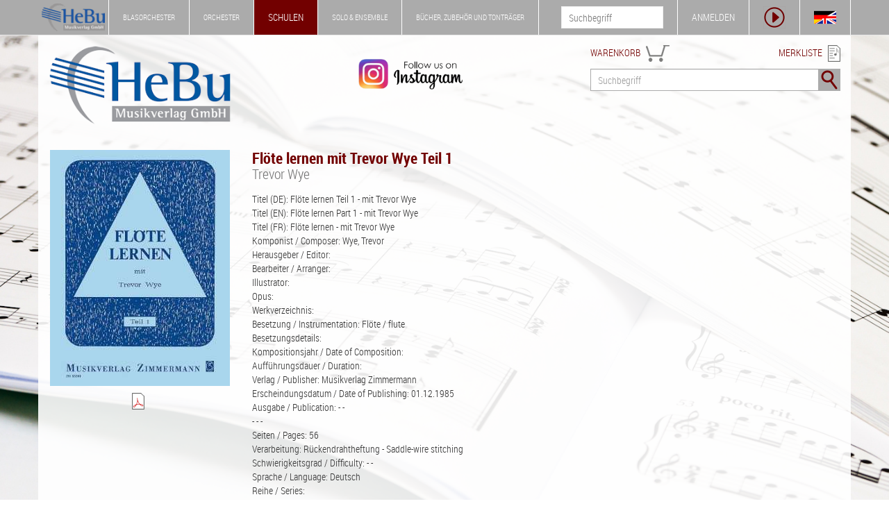

--- FILE ---
content_type: text/html; charset=UTF-8
request_url: https://www.hebu-music.com/de/artikel/trevor-wye/musikverlag-zimmermann-kg/floete-lernen-mit-trevor-wye--teil-1.142294/
body_size: 5541
content:
<!DOCTYPE html>
<html lang="de">

    <head>

        <meta charset="utf-8">
        <meta http-equiv="X-UA-Compatible" content="IE=edge">
        <meta name="viewport" content="width=device-width, initial-scale=1.0">
        <meta name="description" content="Titel (DE): Flöte lernen Teil 1 - mit Trevor Wye Titel (EN): Flöte lernen Part 1 - mit Trevor Wye Titel (FR): Flöte lernen  - mit Trevor Wye Komponist / Co ...">
        <meta name="keywords" content="Trevor Wye, Musikverlag Zimmermann KG, 40111, ZZM 80241, Noten, Partituren, Schulen">
        
        <title>Flöte lernen mit Trevor Wye  Teil 1 | Trevor Wye - Schulen Noten & Partituren - HeBu Musikverlag GmbH</title>

        <link rel="stylesheet" href="https://www.hebu-music.com/css/bootstrap.css" type="text/css">
        <link rel="stylesheet" href="https://www.hebu-music.com/css/hebu.css" type="text/css">
        <link rel="stylesheet" href="https://www.hebu-music.com/fonts/font-awesome.css" type="text/css">
        <link rel="stylesheet" href="https://www.hebu-music.com/fonts/font-roboto.css" type="text/css">
        <link rel="stylesheet" href="https://www.hebu-music.com/vendor/cookieconsent/cookieconsent.min.css" type="text/css">

        <script src="https://www.hebu-music.com/js/jquery.js"></script>
        <script src="https://www.hebu-music.com/js/bootstrap.js"></script>
        <script src="https://www.hebu-music.com/vendor/cookieconsent/cookieconsent.min.js"></script>

        
        <link rel="shortcut icon" href="https://www.hebu-music.com/favicon/hebu.ico">
        <link rel="canonical" href="https://www.hebu-music.com/de/artikel/trevor-wye/musikverlag-zimmermann-kg/floete-lernen-mit-trevor-wye--teil-1.142294/">
        
    </head>

    <body class="shop_3">

        <nav id="headline" class="navbar navbar-default navbar-fixed-top">

            <div class="container">

                <div class="navbar-header">

                    <a class="navbar-brand affix-show" href="https://www.hebu-music.com/de/">
                            <img src="https://www.hebu-music.com/img/logo_s.png" style="height: 100%;" alt="HeBu Musikverlag">
                    </a>

                        <div class="navbar-toggle">
        <img class="bg-color" src="https://www.hebu-music.com/img/menu/menu.png" height="32" alt="menu" data-toggle="collapse" data-target="#small-menu">
        <div id="small-menu" class="collapse">
            <ul class="nav">
                <li class="shop_kind_1"><a href="https://www.hebu-music.com/de/shop.1">Blasorchester</a><ul class="sub-menu"><li class="category"><a href="https://www.hebu-music.com/de/kategorie/genre.1-1/">Genre</a></li><li class="category"><a href="https://www.hebu-music.com/de/kategorie/besetzung.1-1775/">Besetzung</a></li><li class="category"><a href="https://www.hebu-music.com/de/kategorie/schulen.1-1720/">Schulen</a></li><li class="category"><a href="https://www.hebu-music.com/de/kategorie/buecher.1-6/">Bücher</a></li><li class="category"><a href="https://www.hebu-music.com/de/kategorie/taktstock.1-1689/">Taktstock</a></li><li class="category"><a href="https://www.hebu-music.com/de/kategorie/tontraeger.1-2/">Tonträger</a></li><li class="category"><a href="https://www.hebu-music.com/de/kataloge.1/">Kataloge</a></li></ul></li>
                <li class="shop_kind_2"><a href="https://www.hebu-music.com/de/shop.2">Orchester</a><ul class="sub-menu"><li class="category"><a href="https://www.hebu-music.com/de/kategorie/genre.2-1/">Genre</a></li><li class="category"><a href="https://www.hebu-music.com/de/kategorie/besetzung.2-1775/">Besetzung</a></li><li class="category"><a href="https://www.hebu-music.com/de/kategorie/buecher.2-6/">Bücher</a></li><li class="category"><a href="https://www.hebu-music.com/de/kategorie/geschenkideen.2-1018/">Geschenkideen</a></li><li class="category"><a href="https://www.hebu-music.com/de/kategorie/tontraeger.2-2/">Tonträger</a></li><li class="category"><a href="https://www.hebu-music.com/de/kataloge.2/">Kataloge</a></li></ul></li>
                <li class="shop_kind_3"><a href="https://www.hebu-music.com/de/shop.3">Schulen</a><ul class="sub-menu"><li class="category"><a href="https://www.hebu-music.com/de/kategorie/genre.3-1/">Genre</a></li><li class="category"><a href="https://www.hebu-music.com/de/kategorie/besetzung.3-1775/">Besetzung</a></li><li class="category"><a href="https://www.hebu-music.com/de/kategorie/schulen.3-1720/">Schulen</a></li><li class="category"><a href="https://www.hebu-music.com/de/kategorie/buecher.3-6/">Bücher</a></li><li class="category"><a href="https://www.hebu-music.com/de/kategorie/musikalien.3-906/">Musikalien</a></li><li class="category"><a href="https://www.hebu-music.com/de/kategorie/geschenkideen.3-1018/">Geschenkideen</a></li><li class="category"><a href="https://www.hebu-music.com/de/kategorie/tontraeger.3-2/">Tonträger</a></li></ul></li>
                <li class="shop_kind_4"><a href="https://www.hebu-music.com/de/shop.4">Solo &amp; Ensemble</a><ul class="sub-menu"><li class="category"><a href="https://www.hebu-music.com/de/kategorie/genre.4-1/">Genre</a></li><li class="category"><a href="https://www.hebu-music.com/de/kategorie/besetzung.4-1775/">Besetzung</a></li><li class="category"><a href="https://www.hebu-music.com/de/kategorie/schulen.4-1720/">Schulen</a></li><li class="category"><a href="https://www.hebu-music.com/de/kategorie/buecher.4-6/">Bücher</a></li><li class="category"><a href="https://www.hebu-music.com/de/kategorie/musikalien.4-906/">Musikalien</a></li><li class="category"><a href="https://www.hebu-music.com/de/kategorie/geschenkideen.4-1018/">Geschenkideen</a></li><li class="category"><a href="https://www.hebu-music.com/de/kategorie/tontraeger.4-2/">Tonträger</a></li></ul></li>
                <li class="shop_kind_5"><a href="https://www.hebu-music.com/de/shop.5">Bücher, Zubehör und Tonträger</a><ul class="sub-menu"><li class="category"><a href="https://www.hebu-music.com/de/kategorie/genre.5-1/">Genre</a></li><li class="category"><a href="https://www.hebu-music.com/de/kategorie/besetzung.5-1775/">Besetzung</a></li><li class="category"><a href="https://www.hebu-music.com/de/kategorie/schulen.5-1720/">Schulen</a></li><li class="category"><a href="https://www.hebu-music.com/de/kategorie/buecher.5-6/">Bücher</a></li><li class="category"><a href="https://www.hebu-music.com/de/kategorie/musikalien.5-906/">Musikalien</a></li><li class="category"><a href="https://www.hebu-music.com/de/kategorie/taktstock.5-1689/">Taktstock</a></li><li class="category"><a href="https://www.hebu-music.com/de/kategorie/geschenkideen.5-1018/">Geschenkideen</a></li><li class="category"><a href="https://www.hebu-music.com/de/kategorie/software.5-901/">Software</a></li><li class="category"><a href="https://www.hebu-music.com/de/kategorie/tontraeger.5-2/">Tonträger</a></li></ul></li>
                <li><a href="https://www.hebu-music.com/de/newsletter/">Newsletter</a></li>
                <li><a href="https://www.hebu-music.com/de/ueber-uns/">Über Uns</a></li>
                <li><a href="https://www.hebu-music.com/de/kontakt/">Kontakt</a></li>
            </ul>
        </div>
    </div>

                </div>

                    <div class="nav navbar-nav navbar-left">
        <ul class="nav navbar-nav main-menu visible-lg">
            <li class="shop_kind shop_kind_1 affix-hide"><a href="https://www.hebu-music.com/de/shop.1">Blasorchester</a><ul class="dropdown-menu"><li class="category"><a href="https://www.hebu-music.com/de/kategorie/genre.1-1/">Genre</a></li><li class="category"><a href="https://www.hebu-music.com/de/kategorie/besetzung.1-1775/">Besetzung</a></li><li class="category"><a href="https://www.hebu-music.com/de/kategorie/schulen.1-1720/">Schulen</a></li><li class="category"><a href="https://www.hebu-music.com/de/kategorie/buecher.1-6/">Bücher</a></li><li class="category"><a href="https://www.hebu-music.com/de/kategorie/taktstock.1-1689/">Taktstock</a></li><li class="category"><a href="https://www.hebu-music.com/de/kategorie/tontraeger.1-2/">Tonträger</a></li><li role="separator" class="divider"></li><li><a href="https://www.hebu-music.com/de/kataloge.1/">Kataloge</a></li><li role="separator" class="divider"></li><li><a href="https://www.hebu-music.com/de/newsletter/">Newsletter</a></li><li><a href="https://www.hebu-music.com/de/ueber-uns/">Über Uns</a></li><li><a href="https://www.hebu-music.com/de/kontakt/">Kontakt</a></li></ul></li>
            <li class="shop_kind shop_kind_2 affix-hide"><a href="https://www.hebu-music.com/de/shop.2">Orchester</a><ul class="dropdown-menu"><li class="category"><a href="https://www.hebu-music.com/de/kategorie/genre.2-1/">Genre</a></li><li class="category"><a href="https://www.hebu-music.com/de/kategorie/besetzung.2-1775/">Besetzung</a></li><li class="category"><a href="https://www.hebu-music.com/de/kategorie/buecher.2-6/">Bücher</a></li><li class="category"><a href="https://www.hebu-music.com/de/kategorie/geschenkideen.2-1018/">Geschenkideen</a></li><li class="category"><a href="https://www.hebu-music.com/de/kategorie/tontraeger.2-2/">Tonträger</a></li><li role="separator" class="divider"></li><li><a href="https://www.hebu-music.com/de/kataloge.2/">Kataloge</a></li><li role="separator" class="divider"></li><li><a href="https://www.hebu-music.com/de/newsletter/">Newsletter</a></li><li><a href="https://www.hebu-music.com/de/ueber-uns/">Über Uns</a></li><li><a href="https://www.hebu-music.com/de/kontakt/">Kontakt</a></li></ul></li>
            <li class="shop_kind shop_kind_3 active affix-hide"><a href="https://www.hebu-music.com/de/shop.3">Schulen</a><ul class="dropdown-menu"><li class="category"><a href="https://www.hebu-music.com/de/kategorie/genre.3-1/">Genre</a></li><li class="category"><a href="https://www.hebu-music.com/de/kategorie/besetzung.3-1775/">Besetzung</a></li><li class="category"><a href="https://www.hebu-music.com/de/kategorie/schulen.3-1720/">Schulen</a></li><li class="category"><a href="https://www.hebu-music.com/de/kategorie/buecher.3-6/">Bücher</a></li><li class="category"><a href="https://www.hebu-music.com/de/kategorie/musikalien.3-906/">Musikalien</a></li><li class="category"><a href="https://www.hebu-music.com/de/kategorie/geschenkideen.3-1018/">Geschenkideen</a></li><li class="category"><a href="https://www.hebu-music.com/de/kategorie/tontraeger.3-2/">Tonträger</a></li><li role="separator" class="divider"></li><li><a href="https://www.hebu-music.com/de/newsletter/">Newsletter</a></li><li><a href="https://www.hebu-music.com/de/ueber-uns/">Über Uns</a></li><li><a href="https://www.hebu-music.com/de/kontakt/">Kontakt</a></li></ul></li>
            <li class="shop_kind shop_kind_4 affix-hide"><a href="https://www.hebu-music.com/de/shop.4">Solo &amp; Ensemble</a><ul class="dropdown-menu"><li class="category"><a href="https://www.hebu-music.com/de/kategorie/genre.4-1/">Genre</a></li><li class="category"><a href="https://www.hebu-music.com/de/kategorie/besetzung.4-1775/">Besetzung</a></li><li class="category"><a href="https://www.hebu-music.com/de/kategorie/schulen.4-1720/">Schulen</a></li><li class="category"><a href="https://www.hebu-music.com/de/kategorie/buecher.4-6/">Bücher</a></li><li class="category"><a href="https://www.hebu-music.com/de/kategorie/musikalien.4-906/">Musikalien</a></li><li class="category"><a href="https://www.hebu-music.com/de/kategorie/geschenkideen.4-1018/">Geschenkideen</a></li><li class="category"><a href="https://www.hebu-music.com/de/kategorie/tontraeger.4-2/">Tonträger</a></li><li role="separator" class="divider"></li><li><a href="https://www.hebu-music.com/de/newsletter/">Newsletter</a></li><li><a href="https://www.hebu-music.com/de/ueber-uns/">Über Uns</a></li><li><a href="https://www.hebu-music.com/de/kontakt/">Kontakt</a></li></ul></li>
            <li class="shop_kind shop_kind_5 affix-hide"><a href="https://www.hebu-music.com/de/shop.5">Bücher, Zubehör und Tonträger</a><ul class="dropdown-menu"><li class="category"><a href="https://www.hebu-music.com/de/kategorie/genre.5-1/">Genre</a></li><li class="category"><a href="https://www.hebu-music.com/de/kategorie/besetzung.5-1775/">Besetzung</a></li><li class="category"><a href="https://www.hebu-music.com/de/kategorie/schulen.5-1720/">Schulen</a></li><li class="category"><a href="https://www.hebu-music.com/de/kategorie/buecher.5-6/">Bücher</a></li><li class="category"><a href="https://www.hebu-music.com/de/kategorie/musikalien.5-906/">Musikalien</a></li><li class="category"><a href="https://www.hebu-music.com/de/kategorie/taktstock.5-1689/">Taktstock</a></li><li class="category"><a href="https://www.hebu-music.com/de/kategorie/geschenkideen.5-1018/">Geschenkideen</a></li><li class="category"><a href="https://www.hebu-music.com/de/kategorie/software.5-901/">Software</a></li><li class="category"><a href="https://www.hebu-music.com/de/kategorie/tontraeger.5-2/">Tonträger</a></li><li role="separator" class="divider"></li><li><a href="https://www.hebu-music.com/de/newsletter/">Newsletter</a></li><li><a href="https://www.hebu-music.com/de/ueber-uns/">Über Uns</a></li><li><a href="https://www.hebu-music.com/de/kontakt/">Kontakt</a></li></ul></li>
            </ul>
    </div>

                <div class="nav navbar-nav navbar-right">

                    <div class="pull-left hidden-xs affix-show">
                        <form action="https://www.hebu-music.com/de/suche/" role="search">
                            <input name="s" type="text" placeholder="Suchbegriff">
                        </form>
                    </div>

                    <ul class="nav navbar-nav">

                        <li id="my-hebu" class="hidden-xs">
                            <a id="my-hebu-user" href="https://www.hebu-music.com/de/mein-hebu/" rel="nofollow">MEIN HEBU - <span id="username"></span></a>
                            <a id="my-hebu-login" href="https://www.hebu-music.com/de/mein-hebu/login/" rel="nofollow">ANMELDEN</a>
                        </li>

                        <li class="icon visible-xs-block"><a href="https://www.hebu-music.com/de/mein-hebu/" rel="nofollow"><img class="bg-color" src="https://www.hebu-music.com/img/menu/user.png" height="32" alt="Benutzer"></a></li>
                        <li class="icon"><a id="show_player" class="no_ajax" href="#" rel="nofollow"><img class="bg-color" src="https://www.hebu-music.com/img/menu/player.png" height="32" alt="Player"></a></li>
                        <li class="icon hidden-xs"><a id="language" class="no_ajax" href="https://www.hebu-music.com/en/article/trevor-wye/musikverlag-zimmermann-kg/floete-lernen-mit-trevor-wye--teil-1.142294/" title="Sprache"><img class="bg-color" src="https://www.hebu-music.com/img/menu/flags.png" height="32" alt="Sprache"></a></li>

                    </ul>

                </div>

            </div>

        </nav>

        <div id="jp-player" class="container">
            <div class="row">

                <div id="jp-main"></div>

                <div class="col-sm-6">
                    <div class="title">
                        <span class="clef"></span>
                        <span class="jp-title"></span>
                    </div>
                    <div class="jp-progress">
                        <div class="jp-seek-bar">
                            <div class="jp-play-bar"><span class="jp-play-knob"></span></div>
                        </div>
                    </div>
                    <div class="row time">
                        <div class="col-xs-4">00:00</div>
                        <div class="col-xs-4 text-center jp-current-time">--:--</div>
                        <div class="col-xs-4 text-right jp-duration">00:00</div>
                    </div>
                    <div class="buttons">
                        <div class="col-md-1 col-sm-2 col-xs-2"><img class="player-btn jp-previous" src="https://www.hebu-music.com/img/player/previous.png" alt="Vorheriges Lied"></div>
                        <div class="col-md-1 hidden-sm hidden-xs"><img class="player-btn jp-rewind" src="https://www.hebu-music.com/img/player/rewind.png" alt="Rückwärts"></div>
                        <div class="col-md-1 col-sm-2 col-xs-2"><img class="player-btn jp-play" src="https://www.hebu-music.com/img/player/play.png" alt="Play"></div>
                        <div class="col-md-1 col-sm-2 col-xs-2"><img class="player-btn jp-forward" src="https://www.hebu-music.com/img/player/forward.png" alt="Vorwärts"></div>
                        <div class="col-md-1 col-sm-2 col-xs-2"><img class="player-btn jp-next" src="https://www.hebu-music.com/img/player/next.png" alt="Nächstes Lied"></div>
                        <div class="col-md-1 col-sm-2 col-xs-2"><img class="player-btn jp-stop" src="https://www.hebu-music.com/img/player/pause.png" alt="Stop"></div>
                        <div class="col-md-1 col-sm-2 col-xs-2">
                            <img class="player-btn jp-mute" src="https://www.hebu-music.com/img/player/volume.png" alt="Mute">
                            <img class="player-btn jp-unmute" src="https://www.hebu-music.com/img/player/mute.png" alt="Mute off">
                        </div>
                        <div class="col-md-5 col-sm-12 hidden-xs">
                            <div class="jp-volume-bar">
                                <div class="jp-volume-bar-value"></div>
                            </div>
                        </div>
                    </div>
                </div>

                <div class="col-sm-6 hidden-xs">
                    <div class="background">
                        <div id="playlist" class="jp-playlist"><ul><li></li></ul></div>
                    </div>
                </div>

            </div>
        </div>

        <header class="container white-background">

            <div class="row margin-top">
                <div class="col-md-3 col-sm-3 col-xs-12 logo">
                    <a href="https://www.hebu-music.com/de/">
                            <img src="https://www.hebu-music.com/img/logo.png" class="img-responsive" alt="HeBu Musikverlag">
                    </a>
                </div>
				<div class="col-md-5 col-sm-3 hidden-xs instagram">
					<a class="no_ajax" href="https://www.instagram.com/hebumusic">
						<img class="img-responsive" src="https://www.hebu-music.com/img/instagram.png" alt="Instagram - Follow us">
					</a>
				</div>
                <div class="col-md-4 col-sm-6 col-xs-12">

                    <div class="pull-left fg-color search-head"><a href="https://www.hebu-music.com/de/warenkorb/" rel="nofollow">WARENKORB</a>
                        <div id="cart">
                            <img src="https://www.hebu-music.com/img/icons/cart.png" height="24" alt="Warenkorb">
                            <span></span>
                        </div>
                    </div>
                    <div class="pull-right fg-color search-head text-right"><a href="https://www.hebu-music.com/de/merkliste/" rel="nofollow">MERKLISTE</a> <img src="https://www.hebu-music.com/img/icons/wishlist.png" height="24" alt="Merkliste"></div>

                    <form action="https://www.hebu-music.com/de/suche/" class="form-inline">
                        <div class="input-group search">
                            <input name="s" class="form-control" type="text" placeholder="Suchbegriff">
                            <span class="input-group-btn">
                                <button class="btn"><img class="bg-color" src="https://www.hebu-music.com/img/search.png" alt="Suche"></button>
                            </span>
                        </div>
                    </form>

                </div>
            </div>
          
        </header>

        <main class="container white-background">
            
    
    
    <div class="row margin-top">

    <div class="col-md-3 col-sm-4">
        <img src="https://www.hebu-music.com/thumb.php?name=00174424&amp;path=artikel&amp;publisher=974&amp;height=340"
            class="img-responsive img-center img-head"
            alt="Flöte lernen mit Trevor Wye  Teil 1"
            title="Flöte lernen mit Trevor Wye  Teil 1 - Trevor Wye"
        >
                    <div class="img-text">
                                <a href="https://www.hebu-music.com/de/artikel/miniscore/142294/" title="Miniscore anzeigen" rel="nofollow"><img class="icon-24" src="https://www.hebu-music.com/img/icons/pdf.png"></a>                            </div>
                        </div>

    <div class="col-md-9 col-sm-8">
        <h1>
            Flöte lernen mit Trevor Wye  Teil 1
                            <span class="subtitle">Trevor Wye</span>
                    </h1>
                    
    

            <div class="paragraph">Titel (DE): Flöte lernen Teil 1 - mit Trevor Wye<br />
Titel (EN): Flöte lernen Part 1 - mit Trevor Wye<br />
Titel (FR): Flöte lernen  - mit Trevor Wye<br />
Komponist / Composer: Wye, Trevor<br />
Herausgeber / Editor: <br />
Bearbeiter / Arranger: <br />
Illustrator: <br />
Opus: <br />
Werkverzeichnis: <br />
Besetzung / Instrumentation: Flöte / flute<br />
Besetzungsdetails: <br />
Kompositionsjahr / Date of Composition: <br />
Aufführungsdauer / Duration: <br />
Verlag / Publisher: Musikverlag Zimmermann<br />
Erscheindungsdatum / Date of Publishing: 01.12.1985<br />
Ausgabe / Publication:  -  - <br />
 -  -  - <br />
Seiten / Pages: 56<br />
Verarbeitung: Rückendrahtheftung - Saddle-wire stitching<br />
Schwierigkeitsgrad / Difficulty:  -  - <br />
Sprache / Language: Deutsch<br />
Reihe / Series: <br />
ISMN: M-010-80241-1<br />
ISMN-13: 979-0-010-80241-1<br />
ISMN-EAN: 9790010802411<br />
UPC:</div><div class="paragraph">Der Lehrgang ist für Einzel- oder Gruppenunterricht einsetzbar, so sind mehrere Stücke auch als Duos angelegt. Zu vielen Stücken gibt es eine Klavierbegleitung in einem separaten Heft (siehe ZM 80243), die von Schülern mit 2 bis 3 Jahren Klavierunterricht bewältigt werden kann. Dem großen Flöten-Pädagogen Trevor Wye kommt es vor allem darauf an, Freude zu wecken am Flöte spielen und Musizieren sowie die Bildung eines guten Tones zu fördern. Das Standardwerk für einen erfolgreichen Querflötenunterricht!<br />
<br />
<br />
</p></div>
            </div>

</div>

    
    <div class="row margin-top">
        <div class="col-md-3 col-sm-6 col-xs-12">
                    </div>
        <div class="col-md-3 col-sm-6 col-xs-12 margin-top">
                            <span class="version version_0"><div class="price_side_left"><div class="wrap"><div class="value">18,00 €</div><div class="info">inkl. MwSt.<br>zzgl. <a href="https://www.hebu-music.com/de/versandkosten/" rel="nofollow">Versand</a></div></div></div></span>
                    </div>
        <div class="col-md-4 col-sm-10 col-xs-7 margin-top">
            Verfügbarkeit *<br>
                            <span class="version version_0">                        <span class="state_available">auf Lager | Lieferzeit 1-2 Tage</span>
</span>
                    </div>
        <div class="col-md-2 col-sm-2 col-xs-5 text-right margin-top">
                            <span class="action version version_0" data-url="https://www.hebu-music.com/de/merkliste/add/142294-0" title="in die Merkliste"><img class="icon-24" src="https://www.hebu-music.com/img/icons/wishlist_add.png"></span>
                                    <span class="action version version_0" data-url="https://www.hebu-music.com/de/warenkorb/add/142294-0" title="in den Warenkorb">
                        <img src="https://www.hebu-music.com/img/icons/cart_add_big.png" class="icon-36">
                    </span>
                                    </div>
    </div>

    <div class="article-details border-color">

        
        <h5>Produktinformation</h5>

        <div class="row">

            <div class="col-sm-3">
                Bestellnummer: 40111<br>
                Schwierigkeitsgrad: 1<br>
                Dauer: --:-- min<br>
                Seiten: 56<br>
                Verlagsnummer: ZZM 80241<br>
                EAN: 9783940105554
                            </div>

            <div class="col-sm-3">
                Komponist: <a href="https://www.hebu-music.com/de/musiker/trevor-wye.384/">Trevor Wye</a><br>
                Arrangeur: -<br>
                Verlag: <a href="https://www.hebu-music.com/de/verlag/musikverlag-zimmermann-kg.974/">Musikverlag Zimmermann KG</a><br>
                Besetzung: Schulwerke / Education
            </div>

            <div class="col-sm-6">
                <ul class="list-genres">
                                            <li><a href="https://www.hebu-music.com/de/kategorie/schulen.3-1720/">Schulen</a> / <a href="https://www.hebu-music.com/de/kategorie/querfloete-schulen.3-103/">Querflöte-Schulen</a></li>
                                    </ul>
            </div>

        </div>

        <hr>

        <h5>Medien</h5>

        <div class="row">

            <div class="col-sm-3">
                <ul class="nav nav-pills nav-stacked">

                    
                                        
                                        
                                                                        <li role="presentation"><a role="tab" href="https://www.hebu-music.com/de/artikel/miniscore/142294/" rel="nofollow">Miniscore</a></li>
                                            
                                                                            </ul>
            </div>

            <div class="col-sm-9 tab-content">

                
                                
                
                
                
            </div>

        </div>

        
        <div class="row gloss text-center">
            <div class="col-sm-12">* Die Angabe der Verfügbarkeit beruht auf bisherigen Erfahrungswerten. Preisänderungen und Lieferbarkeit vorbehalten !</div>
        </div>

    </div>

    <script>

        $(document).ready(function() {

            
            
            $('.embed-responsive-item').on('load', function () {
                $(this).closest('.embed-responsive').find('.waiting').hide();
            });

            
        });

        
    </script>

    <script type="application/ld+json">
        {"@context":"http:\/\/schema.org","@type":"Product","name":"Fl\u00f6te lernen mit Trevor Wye  Teil 1","description":"Titel (DE): Fl\u00f6te lernen Teil 1 - mit Trevor Wye\nTitel (EN): Fl\u00f6te lernen Part 1 - mit Trevor Wye\nTitel (FR): Fl\u00f6te lernen  - mit Trevor Wye\nKomponist \/ Composer: Wye, Trevor\nHerausgeber \/ Editor: \nBearbeiter \/ Arranger: \nIllustrator: \nOpus: \nWerkverzeichnis: \nBesetzung \/ Instrumentation: Fl\u00f6te \/ flute\nBesetzungsdetails: \nKompositionsjahr \/ Date of Composition: \nAuff\u00fchrungsdauer \/ Duration: \nVerlag \/ Publisher: Musikverlag Zimmermann\nErscheindungsdatum \/ Date of Publishing: 01.12.1985\nAusgabe \/ Publication:  -  - \n -  -  - \nSeiten \/ Pages: 56\nVerarbeitung: R\u00fcckendrahtheftung - Saddle-wire stitching\nSchwierigkeitsgrad \/ Difficulty:  -  - \nSprache \/ Language: Deutsch\nReihe \/ Series: \nISMN: M-010-80241-1\nISMN-13: 979-0-010-80241-1\nISMN-EAN: 9790010802411\nUPC:Der Lehrgang ist f\u00fcr Einzel- oder Gruppenunterricht einsetzbar, so sind mehrere St\u00fccke auch als Duos angelegt. Zu vielen St\u00fccken gibt es eine Klavierbegleitung in einem separaten Heft (siehe ZM 80243), die von Sch\u00fclern mit 2 bis 3 Jahren Klavierunterricht bew\u00e4ltigt werden kann. Dem gro\u00dfen Fl\u00f6ten-P\u00e4dagogen Trevor Wye kommt es vor allem darauf an, Freude zu wecken am Fl\u00f6te spielen und Musizieren sowie die Bildung eines guten Tones zu f\u00f6rdern. Das Standardwerk f\u00fcr einen erfolgreichen Querfl\u00f6tenunterricht!\n\n\n","image":"https:\/\/www.hebu-music.com\/thumb.php?name=00174424&path=artikel&publisher=974&height=340","gtin13":"9783940105554","productID":"40111","category":"Schulen \/ Querfl\u00f6te-Schulen","audience":"musicians","offers":{"@type":"Offer","availability":"http:\/\/schema.org\/InStock","price":18,"priceCurrency":"\u20ac"},"additionalProperty":[{"@type":"PropertyValue","name":"Schwierigkeitsgrad","value":"1"},{"@type":"PropertyValue","name":"Komponist","value":"Trevor Wye"},{"@type":"PropertyValue","name":"Arrangeur","value":"-"},{"@type":"PropertyValue","name":"Verlag","value":"Musikverlag Zimmermann KG"},{"@type":"PropertyValue","name":"Besetzung","value":"Schulwerke \/ Education"},{"@type":"PropertyValue","name":"Seiten","value":"56"}],"mpn":"ZZM 80241","aggregateRating":{"@type":"AggregateRating","ratingValue":null,"reviewCount":null}}
    </script>


        </main>

        <footer class="container white-background">

            <p class="headline fg-color">Kontaktdaten</p>
            <hr>

            <div class="row">
                <div class="col-md-3 col-sm-4 col-xs-9 title">
                    Hebu Musikverlag GmbH
                </div>
                <div class="col-md-3 col-sm-4 hidden-xs"></div>
                <div class="col-md-3 hidden-sm hidden-xs"></div>
                <div class="col-md-3 col-sm-4">
                    <a href="#top" rel="nofollow"><i class="fa fa-caret-up fa-3x pull-right"></i></a>
                </div>
            </div>

            <div class="row">
                <div class="col-sm-3 col-xs-12">
                    Gottlieb-Daimler Str. 22<br>
                    76703 Kraichtal
                </div>
                <div class="col-md-3 col-sm-3 col-xs-12">
                    Tel.: +49 (0) 72 50 / 92 28 - 0<br>
                    Fax: +49 (0) 72 50 / 92 28 – 30<br>
                    E-Mail: <a href="mailto:noten@hebu-music.de" class="no_ajax" rel="nofollow">noten@hebu-music.de</a>
                </div>
                <div class="col-md-1 hidden-sm hidden-xs"></div>
                <div class="col-md-5 col-sm-6 col-xs-12">
                    <br>
                    <br>
                    <p class="text-right"><a href="https://www.hebu-music.com/de/agb/">AGB</a> | <a href="https://www.hebu-music.com/de/versandkosten/">Versandkosten</a> | <a href="https://www.hebu-music.com/de/datenschutz/">Datenschutzerklärung</a> | <a href="https://www.hebu-music.com/de/widerrufsbelehrung/">Widerrufsbelehrung</a> | <a href="https://www.hebu-music.com/de/impressum/">Impressum</a></p>
                </div>
            </div>

        </footer>

        <div class="container info">
            Rev. 4.118
            -
            <b>Time: 238 ms</b> | SQL: -1 ms
                    </div>

        
        <script>

            $(document).ready(function() {

                
                
            });

        </script>

        <script type="application/ld+json">
            {
                "@context" : "http://schema.org",
                "@type" : "Organization",
                "name" : "Hebu Musikverlag",
                "legalName" : "Hebu Musikverlag GmbH",
                "url" : "https://www.hebu-music.com",
                "email" : "noten@hebu-music.de",
                "telephone" : "+49 (0) 72 50 / 92 28 - 0",
                "faxNumber" : "+49 (0) 72 50 / 92 28 – 30",
                "address" : {
                    "@type" : "PostalAddress",
                    "streetAddress" : "Gottlieb-Daimler Str. 22",
                    "postalCode" : "76703",
                    "addressLocality" : "Kraichtal",
                    "addressCountry" : "DE"
                },
                "aggregateRating": {
                    "@type" : "AggregateRating",
                    "ratingValue" : "",
                    "reviewCount" : ""
                }            }
        </script>

    </body>

</html>
